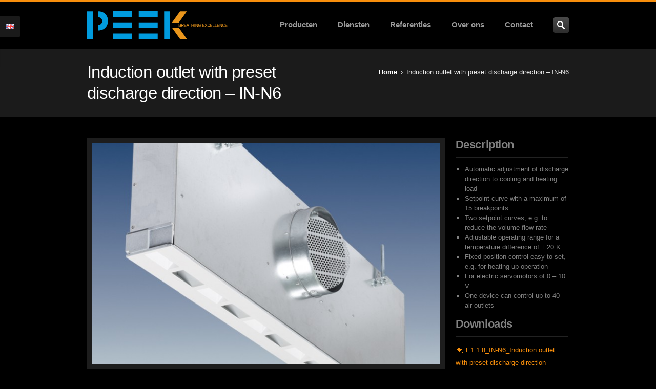

--- FILE ---
content_type: text/html; charset=UTF-8
request_url: https://www.peekbv.nl/portfolio/induction-outlet-with-preset-discharge-direction-in-n6/?lang=en
body_size: 13120
content:
<!DOCTYPE HTML>
<!--[if IE 8]> <html class="ie8 no-js" lang="en-US"> <![endif]-->
<!--[if (gte IE 9)|!(IE)]><!--> <html class="no-js" lang="en-US"> <!--<![endif]-->
<head>
    <!-- begin meta -->
    <meta charset="UTF-8" />
    <meta http-equiv="X-UA-Compatible" content="IE=8, IE=9, IE=10">
    <meta http-equiv="content-type" content="text/html; charset=UTF-8">
        <meta name="viewport" content="width=device-width, initial-scale=1, maximum-scale=1">
                <meta name="description" content="Breathing Excellence">
                <meta name="author" content="Ruud Peek">
                    <!-- end meta -->

    <title>Peek BV &#8211; Induction outlet with preset discharge direction &#8211; IN-N6</title>
    <link rel="pingback" href="https://www.peekbv.nl/xmlrpc.php?lang=en" />
    <link href="https://www.peekbv.nl/wp-content/uploads/2014/01/favicon.png" type="image/x-icon" rel="shortcut icon">

    <!-- begin JS & CSS -->
    <meta name='robots' content='max-image-preview:large' />
<link rel='dns-prefetch' href='//www.peekbv.nl' />
<link rel='dns-prefetch' href='//maps.googleapis.com' />
<link rel="alternate" title="oEmbed (JSON)" type="application/json+oembed" href="https://www.peekbv.nl/wp-json/oembed/1.0/embed?url=https%3A%2F%2Fwww.peekbv.nl%2Fportfolio%2Finduction-outlet-with-preset-discharge-direction-in-n6%2F%3Flang%3Den" />
<link rel="alternate" title="oEmbed (XML)" type="text/xml+oembed" href="https://www.peekbv.nl/wp-json/oembed/1.0/embed?url=https%3A%2F%2Fwww.peekbv.nl%2Fportfolio%2Finduction-outlet-with-preset-discharge-direction-in-n6%2F%3Flang%3Den&#038;format=xml" />
<style id='wp-img-auto-sizes-contain-inline-css' type='text/css'>
img:is([sizes=auto i],[sizes^="auto," i]){contain-intrinsic-size:3000px 1500px}
/*# sourceURL=wp-img-auto-sizes-contain-inline-css */
</style>
<style id='wp-emoji-styles-inline-css' type='text/css'>

	img.wp-smiley, img.emoji {
		display: inline !important;
		border: none !important;
		box-shadow: none !important;
		height: 1em !important;
		width: 1em !important;
		margin: 0 0.07em !important;
		vertical-align: -0.1em !important;
		background: none !important;
		padding: 0 !important;
	}
/*# sourceURL=wp-emoji-styles-inline-css */
</style>
<style id='wp-block-library-inline-css' type='text/css'>
:root{--wp-block-synced-color:#7a00df;--wp-block-synced-color--rgb:122,0,223;--wp-bound-block-color:var(--wp-block-synced-color);--wp-editor-canvas-background:#ddd;--wp-admin-theme-color:#007cba;--wp-admin-theme-color--rgb:0,124,186;--wp-admin-theme-color-darker-10:#006ba1;--wp-admin-theme-color-darker-10--rgb:0,107,160.5;--wp-admin-theme-color-darker-20:#005a87;--wp-admin-theme-color-darker-20--rgb:0,90,135;--wp-admin-border-width-focus:2px}@media (min-resolution:192dpi){:root{--wp-admin-border-width-focus:1.5px}}.wp-element-button{cursor:pointer}:root .has-very-light-gray-background-color{background-color:#eee}:root .has-very-dark-gray-background-color{background-color:#313131}:root .has-very-light-gray-color{color:#eee}:root .has-very-dark-gray-color{color:#313131}:root .has-vivid-green-cyan-to-vivid-cyan-blue-gradient-background{background:linear-gradient(135deg,#00d084,#0693e3)}:root .has-purple-crush-gradient-background{background:linear-gradient(135deg,#34e2e4,#4721fb 50%,#ab1dfe)}:root .has-hazy-dawn-gradient-background{background:linear-gradient(135deg,#faaca8,#dad0ec)}:root .has-subdued-olive-gradient-background{background:linear-gradient(135deg,#fafae1,#67a671)}:root .has-atomic-cream-gradient-background{background:linear-gradient(135deg,#fdd79a,#004a59)}:root .has-nightshade-gradient-background{background:linear-gradient(135deg,#330968,#31cdcf)}:root .has-midnight-gradient-background{background:linear-gradient(135deg,#020381,#2874fc)}:root{--wp--preset--font-size--normal:16px;--wp--preset--font-size--huge:42px}.has-regular-font-size{font-size:1em}.has-larger-font-size{font-size:2.625em}.has-normal-font-size{font-size:var(--wp--preset--font-size--normal)}.has-huge-font-size{font-size:var(--wp--preset--font-size--huge)}.has-text-align-center{text-align:center}.has-text-align-left{text-align:left}.has-text-align-right{text-align:right}.has-fit-text{white-space:nowrap!important}#end-resizable-editor-section{display:none}.aligncenter{clear:both}.items-justified-left{justify-content:flex-start}.items-justified-center{justify-content:center}.items-justified-right{justify-content:flex-end}.items-justified-space-between{justify-content:space-between}.screen-reader-text{border:0;clip-path:inset(50%);height:1px;margin:-1px;overflow:hidden;padding:0;position:absolute;width:1px;word-wrap:normal!important}.screen-reader-text:focus{background-color:#ddd;clip-path:none;color:#444;display:block;font-size:1em;height:auto;left:5px;line-height:normal;padding:15px 23px 14px;text-decoration:none;top:5px;width:auto;z-index:100000}html :where(.has-border-color){border-style:solid}html :where([style*=border-top-color]){border-top-style:solid}html :where([style*=border-right-color]){border-right-style:solid}html :where([style*=border-bottom-color]){border-bottom-style:solid}html :where([style*=border-left-color]){border-left-style:solid}html :where([style*=border-width]){border-style:solid}html :where([style*=border-top-width]){border-top-style:solid}html :where([style*=border-right-width]){border-right-style:solid}html :where([style*=border-bottom-width]){border-bottom-style:solid}html :where([style*=border-left-width]){border-left-style:solid}html :where(img[class*=wp-image-]){height:auto;max-width:100%}:where(figure){margin:0 0 1em}html :where(.is-position-sticky){--wp-admin--admin-bar--position-offset:var(--wp-admin--admin-bar--height,0px)}@media screen and (max-width:600px){html :where(.is-position-sticky){--wp-admin--admin-bar--position-offset:0px}}
/*# sourceURL=/wp-includes/css/dist/block-library/common.min.css */
</style>
<style id='classic-theme-styles-inline-css' type='text/css'>
/*! This file is auto-generated */
.wp-block-button__link{color:#fff;background-color:#32373c;border-radius:9999px;box-shadow:none;text-decoration:none;padding:calc(.667em + 2px) calc(1.333em + 2px);font-size:1.125em}.wp-block-file__button{background:#32373c;color:#fff;text-decoration:none}
/*# sourceURL=/wp-includes/css/classic-themes.min.css */
</style>
<link rel='stylesheet' id='page-list-style-css' href='https://www.peekbv.nl/wp-content/plugins/page-list/css/page-list.css?ver=5.9' type='text/css' media='all' />
<link rel='stylesheet' id='inceptio-style-css' href='https://www.peekbv.nl/wp-content/themes/inceptio-child/style.css?ver=6.9' type='text/css' media='all' />
<link rel='stylesheet' id='inceptio-mediaelementplayer-css' href='https://www.peekbv.nl/wp-content/themes/inceptio/css/mediaelementplayer.css?ver=1.10' type='text/css' media='all' />
<link rel='stylesheet' id='responsive-style-css' href='https://www.peekbv.nl/wp-content/themes/inceptio/css/responsive.css?ver=1.10' type='text/css' media='all' />
<link rel='stylesheet' id='color-style-css' href='https://www.peekbv.nl/wp-content/themes/inceptio/css/colors/orange.css?ver=1.10' type='text/css' media='all' />
<link rel='stylesheet' id='custom-style-css' href='https://www.peekbv.nl/wp-content/themes/inceptio/custom.css?ver=1.10' type='text/css' media='all' />
<link rel='stylesheet' id='custom-style-child-css' href='https://www.peekbv.nl/wp-content/themes/inceptio-child/custom.css?ver=1.10' type='text/css' media='all' />
<script type="text/javascript" src="https://www.peekbv.nl/wp-includes/js/jquery/jquery.min.js?ver=3.7.1" id="jquery-core-js"></script>
<script type="text/javascript" src="https://www.peekbv.nl/wp-includes/js/jquery/jquery-migrate.min.js?ver=3.4.1" id="jquery-migrate-js"></script>
<script type="text/javascript" src="https://www.peekbv.nl/wp-content/themes/inceptio/js/modernizr.custom.js?ver=6.9" id="modernizr-js"></script>
<link rel="EditURI" type="application/rsd+xml" title="RSD" href="https://www.peekbv.nl/xmlrpc.php?rsd" />
<meta name="generator" content="WordPress 6.9" />
<link rel="canonical" href="https://www.peekbv.nl/portfolio/induction-outlet-with-preset-discharge-direction-in-n6/?lang=en" />
<link rel='shortlink' href='https://www.peekbv.nl/?p=1384' />
	<script type='text/javascript'>
				quoteRotator = {
					i: 1,
					quotes: ["<span id='quote'>[:nl]Het leveren van toegevoegde waarde aan de levering van comfort technische componenten door uitwisseling van kennis.<br />[:en]Delivering additional.....</span> <span id='quoteauthor'><!--:nl-->Missie<!--:--><!--:en-->Mission<!--:--></span>",
"<span id='quote'>Lorem ipsum dolor sit amet, consectetuer adipiscing elit. Aenean commodo ligula eget dolor. Aenean massa. Cum sociis natoque penatibus et magnis dis parturient montes, nascetur ridiculus mus. </span> <span id='quoteauthor'>Onze producten</span>",
"<span id='quote'>Etiam rhoncus. Maecenas tempus, tellus eget condimentum rhoncus, sem quam semper libero, sit amet adipiscing sem neque sed ipsum. Nam quam nunc, blandit vel, luctus pulvinar, hendrerit id, lorem. Maecenas nec odio et ante tincidunt tempus.</span> <span id='quoteauthor'>Peek BV</span>",

					],
					numQuotes: 3,
					fadeDuration: 1,
					fadeoutDuration: 1,
					delay: 4,
					quotesInit: function(){
						if (this.numQuotes < 1){
							document.getElementById('quoterotator').innerHTML="No Quotes Found";
						} else {
							this.quoteRotate();
							setInterval('quoteRotator.quoteRotate()', (this.fadeDuration + this.fadeoutDuration + this.delay) * 1000);
						}
					},
					quoteRotate: function(){
						jQuery('#quoterotator').hide().html(this.quotes[this.i - 1]).fadeIn(this.fadeDuration * 1000).css('filter','').delay(this.delay * 1000).fadeOut(this.fadeoutDuration * 1000);
						this.i = this.i % (this.numQuotes) + 1;
					}
	
				}
			</script>		<meta name="abstract" content="Breathing Excellence">
		<meta name="author" content="DHvV Interactive Lab">
		<meta name="classification" content="Utiliteit, Theaters/schouwburgen, Casino, Industrie, Laboratorium, Musea, Muziekhallen, Sporthallen, Controle centra, Zwembaden, Ziekenhuizen, Ziekenhuizen, Educatief">
		<meta name="copyright" content="Copyright Peek BV - All rights Reserved.">
		<meta name="designer" content="DHvV Interactive Lab">
		<meta name="distribution" content="Global">
		<meta name="language" content="nl-NL">
		<meta name="publisher" content="Peek BV">
		<meta name="rating" content="General">
		<meta name="resource-type" content="Document">
		<meta name="revisit-after" content="3">
		<meta name="subject" content="Utiliteit, Theaters/schouwburgen, Casino, Industrie, Laboratorium, Musea, Muziekhallen, Sporthallen, Controle centra, Zwembaden, Ziekenhuizen, Educatief">
		<meta name="template" content="PEEK">
		

<meta http-equiv="Content-Language" content="en-US" />
<style type="text/css" media="screen">
.qtrans_flag span { display:none }
.qtrans_flag { height:12px; width:18px; display:block }
.qtrans_flag_and_text { padding-left:20px }
.qtrans_flag_nl { background:url(https://www.peekbv.nl/wp-content/plugins/qtranslate/flags/nl.png) no-repeat }
.qtrans_flag_en { background:url(https://www.peekbv.nl/wp-content/plugins/qtranslate/flags/gb.png) no-repeat }
</style>
<link hreflang="nl" href="https://www.peekbv.nl/portfolio/induction-outlet-with-preset-discharge-direction-in-n6/" rel="alternate" />

<style type="text/css">
@import url(https://fonts.googleapis.com/css?family=Roboto+Slab:400,700,300,100&subset=latin,latin-ext);
body.wide {
	background-color: #000000;
	background-image: none;
	background-repeat: repeat;
	background-position: left top;
}
ul#navlist li a {
	font-family: 'Open Sans', sans-serif;
	font-size: 1.166em; /* 14px */
	font-weight: 600;
	color: #999999;
}
#page-title {
	background-color: #1B1B1B;
	box-shadow: ;
	color: #e5e5e5;
}
body, .ui-tabs, .ui-accordion {
	font-family: 'Open Sans', sans-serif;
	font-size: 13px;
}
body, a:hover, a > *, #logo a, #logo a > *, .iconbox > a > *, ul#search-results h2 a, ul#search-results h2 a strong, .page-nav a, #filter a, .entry-title a, .tags a, ol.comment-list .comment-author a, .project-list .entry-title, .widget ul.menu li > a, .widget ul.menu li > a > *, .ui-tabs .ui-widget-content, .ui-tabs .ui-tabs-nav li a, .ui-accordion .ui-widget-content, .ui-accordion .ui-accordion-header, .language-options ul li a {
	color: #818181;
}
</style>
<style type="text/css">.recentcomments a{display:inline !important;padding:0 !important;margin:0 !important;}</style><style type="text/css">.recentcomments a{display:inline !important;padding:0 !important;margin:0 !important;}</style><meta name="generator" content="Powered by Slider Revolution 6.6.20 - responsive, Mobile-Friendly Slider Plugin for WordPress with comfortable drag and drop interface." />
<script>function setREVStartSize(e){
			//window.requestAnimationFrame(function() {
				window.RSIW = window.RSIW===undefined ? window.innerWidth : window.RSIW;
				window.RSIH = window.RSIH===undefined ? window.innerHeight : window.RSIH;
				try {
					var pw = document.getElementById(e.c).parentNode.offsetWidth,
						newh;
					pw = pw===0 || isNaN(pw) || (e.l=="fullwidth" || e.layout=="fullwidth") ? window.RSIW : pw;
					e.tabw = e.tabw===undefined ? 0 : parseInt(e.tabw);
					e.thumbw = e.thumbw===undefined ? 0 : parseInt(e.thumbw);
					e.tabh = e.tabh===undefined ? 0 : parseInt(e.tabh);
					e.thumbh = e.thumbh===undefined ? 0 : parseInt(e.thumbh);
					e.tabhide = e.tabhide===undefined ? 0 : parseInt(e.tabhide);
					e.thumbhide = e.thumbhide===undefined ? 0 : parseInt(e.thumbhide);
					e.mh = e.mh===undefined || e.mh=="" || e.mh==="auto" ? 0 : parseInt(e.mh,0);
					if(e.layout==="fullscreen" || e.l==="fullscreen")
						newh = Math.max(e.mh,window.RSIH);
					else{
						e.gw = Array.isArray(e.gw) ? e.gw : [e.gw];
						for (var i in e.rl) if (e.gw[i]===undefined || e.gw[i]===0) e.gw[i] = e.gw[i-1];
						e.gh = e.el===undefined || e.el==="" || (Array.isArray(e.el) && e.el.length==0)? e.gh : e.el;
						e.gh = Array.isArray(e.gh) ? e.gh : [e.gh];
						for (var i in e.rl) if (e.gh[i]===undefined || e.gh[i]===0) e.gh[i] = e.gh[i-1];
											
						var nl = new Array(e.rl.length),
							ix = 0,
							sl;
						e.tabw = e.tabhide>=pw ? 0 : e.tabw;
						e.thumbw = e.thumbhide>=pw ? 0 : e.thumbw;
						e.tabh = e.tabhide>=pw ? 0 : e.tabh;
						e.thumbh = e.thumbhide>=pw ? 0 : e.thumbh;
						for (var i in e.rl) nl[i] = e.rl[i]<window.RSIW ? 0 : e.rl[i];
						sl = nl[0];
						for (var i in nl) if (sl>nl[i] && nl[i]>0) { sl = nl[i]; ix=i;}
						var m = pw>(e.gw[ix]+e.tabw+e.thumbw) ? 1 : (pw-(e.tabw+e.thumbw)) / (e.gw[ix]);
						newh =  (e.gh[ix] * m) + (e.tabh + e.thumbh);
					}
					var el = document.getElementById(e.c);
					if (el!==null && el) el.style.height = newh+"px";
					el = document.getElementById(e.c+"_wrapper");
					if (el!==null && el) {
						el.style.height = newh+"px";
						el.style.display = "block";
					}
				} catch(e){
					console.log("Failure at Presize of Slider:" + e)
				}
			//});
		  };</script>
    <!-- end JS & CSS -->
</head>

<body class="wp-singular portfolio-template-default single single-portfolio postid-1384 single-format-standard wp-theme-inceptio wp-child-theme-inceptio-child wide">
        <!-- begin language switcher -->
        <div id="inc-language-switcher" class="language-switcher" style="display: none; left: -195px;">
            <h4>Change Language <a id="inc-language-switcher-thumb" href="#"><img src="https://www.peekbv.nl/wp-content/themes/inceptio/images/flags/gb.png" alt="English"></a></h4>

            <div class="language-options">
                <ul>
                    <li><a href="https://www.peekbv.nl/portfolio/induction-outlet-with-preset-discharge-direction-in-n6/?lang=nl"><img src="https://www.peekbv.nl/wp-content/themes/inceptio/images/flags/nl.png" alt="Nederlands">Nederlands</a></li>                </ul>
            </div>
        </div>
        <!-- end language switcher -->
<!-- begin container -->
<div id="wrap">
    <!-- begin header -->
    <header id="header">
        <div class="container clearfix">
            <!-- begin logo -->
            <h1 id="logo"><a href="https://www.peekbv.nl?lang=en"><img src="https://www.peekbv.nl/wp-content/uploads/2013/11/logo_peek.png" alt=""></a></h1>
            <!-- end logo -->

            <!-- begin navigation wrapper -->
            <div class="nav-wrap clearfix">

                                <!-- begin search form -->
                <form id="search-form" action="https://www.peekbv.nl/" method="get">
                    <input id="ix-s" type="text" name="s" placeholder="Zoeken &hellip;" style="display: none;">
                    <input id="search-submit" type="submit" name="search-submit" value="Zoeken">
                </form>
                <!-- end search form -->
                
                <!-- begin navigation -->
                <nav id="nav" class=" "><ul id="navlist" class="clearfix"><li class="menu-item menu-item-type-post_type menu-item-object-page menu-item-has-children menu-item-512"><a rel="69705f75ebd1e" href="https://www.peekbv.nl/producten/?lang=en">Producten</a><ul id="69705f75ebd1e" class="ddsubmenustyle">	<li class="menu-item menu-item-type-post_type menu-item-object-page menu-item-has-children menu-item-513"><a href="https://www.peekbv.nl/producten/luchtroosters/?lang=en">Luchtroosters</a><ul>		<li class="menu-item menu-item-type-post_type menu-item-object-page menu-item-558"><a href="https://www.peekbv.nl/producten/luchtroosters/plafond/?lang=en">Plafond</a></li>
		<li class="menu-item menu-item-type-post_type menu-item-object-page menu-item-557"><a href="https://www.peekbv.nl/producten/luchtroosters/wand/?lang=en">Wand</a></li>
		<li class="menu-item menu-item-type-post_type menu-item-object-page menu-item-556"><a href="https://www.peekbv.nl/producten/luchtroosters/vloer/?lang=en">Vloer</a></li>
		<li class="menu-item menu-item-type-post_type menu-item-object-page menu-item-555"><a href="https://www.peekbv.nl/producten/luchtroosters/verdringing-comfort/?lang=en">Verdringing comfort</a></li>
		<li class="menu-item menu-item-type-post_type menu-item-object-page menu-item-554"><a href="https://www.peekbv.nl/producten/luchtroosters/verdringing-industrie/?lang=en">Verdringing industrie</a></li>
		<li class="menu-item menu-item-type-post_type menu-item-object-page menu-item-553"><a href="https://www.peekbv.nl/producten/luchtroosters/theater-en-schouwburg/?lang=en">Theater en schouwburg</a></li>
	</ul>
</li>
	<li class="menu-item menu-item-type-post_type menu-item-object-page menu-item-2312"><a href="https://www.peekbv.nl/producten/brand-en-regelkleppen/regelkleppen/?lang=en">Regelkleppen</a></li>
	<li class="menu-item menu-item-type-post_type menu-item-object-page menu-item-has-children menu-item-550"><a href="https://www.peekbv.nl/producten/koel-en-verwarmingssystemen/?lang=en">Koel- en verwarmingssystemen</a><ul>		<li class="menu-item menu-item-type-post_type menu-item-object-page menu-item-2365"><a href="https://www.peekbv.nl/producten/koel-en-verwarmingssystemen/pcm/?lang=en">PCM</a></li>
		<li class="menu-item menu-item-type-post_type menu-item-object-page menu-item-2364"><a href="https://www.peekbv.nl/producten/koel-en-verwarmingssystemen/wandsystemen/?lang=en">Wandsystemen</a></li>
		<li class="menu-item menu-item-type-post_type menu-item-object-page menu-item-2363"><a href="https://www.peekbv.nl/producten/koel-en-verwarmingssystemen/facade-en-vloersystemen/?lang=en">Façade- en vloersystemen</a></li>
		<li class="menu-item menu-item-type-post_type menu-item-object-page menu-item-2362"><a href="https://www.peekbv.nl/producten/koel-en-verwarmingssystemen/inductie-units/?lang=en">Inductie units</a></li>
		<li class="menu-item menu-item-type-post_type menu-item-object-page menu-item-2361"><a href="https://www.peekbv.nl/producten/koel-en-verwarmingssystemen/koeleilanden/?lang=en">Koeleilanden</a></li>
		<li class="menu-item menu-item-type-post_type menu-item-object-page menu-item-2360"><a href="https://www.peekbv.nl/producten/koel-en-verwarmingssystemen/inbouw-systemen/?lang=en">Plafond inbouwsystemen</a></li>
		<li class="menu-item menu-item-type-post_type menu-item-object-page menu-item-2359"><a href="https://www.peekbv.nl/producten/koel-en-verwarmingssystemen/klimaatplafonds/?lang=en">Hoge capaciteits klimaatplafonds</a></li>
	</ul>
</li>
	<li class="menu-item menu-item-type-post_type menu-item-object-page menu-item-has-children menu-item-549"><a href="https://www.peekbv.nl/producten/high-containment/?lang=en">High containment</a><ul>		<li class="menu-item menu-item-type-post_type menu-item-object-page menu-item-2330"><a href="https://www.peekbv.nl/producten/high-containment/filtersystemen/?lang=en">Filtersystemen</a></li>
		<li class="menu-item menu-item-type-post_type menu-item-object-page menu-item-2329"><a href="https://www.peekbv.nl/producten/high-containment/kleppen/?lang=en">Kleppen</a></li>
		<li class="menu-item menu-item-type-post_type menu-item-object-page menu-item-2328"><a href="https://www.peekbv.nl/producten/high-containment/overige/?lang=en">Overige</a></li>
	</ul>
</li>
	<li class="menu-item menu-item-type-post_type menu-item-object-page menu-item-has-children menu-item-548"><a href="https://www.peekbv.nl/producten/cleanrooms/?lang=en">Cleanrooms</a><ul>		<li class="menu-item menu-item-type-post_type menu-item-object-page menu-item-2321"><a href="https://www.peekbv.nl/producten/cleanrooms/filter-fan-units/?lang=en">Filter Fan Units</a></li>
		<li class="menu-item menu-item-type-post_type menu-item-object-page menu-item-2319"><a href="https://www.peekbv.nl/producten/cleanrooms/hepa-filtersystemen/?lang=en">HEPA filtersystemen</a></li>
		<li class="menu-item menu-item-type-post_type menu-item-object-page menu-item-2320"><a href="https://www.peekbv.nl/producten/cleanrooms/ziekenhuis-ventilatiesystemen/?lang=en">Ziekenhuis ventilatiesystemen</a></li>
	</ul>
</li>
</ul>
</li>
<li class="menu-item menu-item-type-post_type menu-item-object-page menu-item-has-children menu-item-2558"><a rel="69705f75ec406" href="https://www.peekbv.nl/diensten/?lang=en">Diensten</a><ul id="69705f75ec406" class="ddsubmenustyle">	<li class="menu-item menu-item-type-post_type menu-item-object-page menu-item-590"><a href="https://www.peekbv.nl/diensten/advies/?lang=en">Diensten</a></li>
	<li class="menu-item menu-item-type-post_type menu-item-object-page menu-item-589"><a href="https://www.peekbv.nl/diensten/lab-onderzoek/?lang=en">Lab onderzoek</a></li>
</ul>
</li>
<li class="menu-item menu-item-type-post_type menu-item-object-page menu-item-has-children menu-item-514"><a rel="69705f75ec475" href="https://www.peekbv.nl/referenties/?lang=en">Referenties</a><ul id="69705f75ec475" class="ddsubmenustyle">	<li class="menu-item menu-item-type-post_type menu-item-object-page menu-item-758"><a href="https://www.peekbv.nl/referenties/br-control/?lang=en">Controle centra</a></li>
	<li class="menu-item menu-item-type-post_type menu-item-object-page menu-item-765"><a href="https://www.peekbv.nl/referenties/br-experience/?lang=en">Musea</a></li>
	<li class="menu-item menu-item-type-post_type menu-item-object-page menu-item-879"><a href="https://www.peekbv.nl/referenties/br-health/?lang=en">Ziekenhuizen</a></li>
	<li class="menu-item menu-item-type-post_type menu-item-object-page menu-item-766"><a href="https://www.peekbv.nl/referenties/br-luck/?lang=en">Casino</a></li>
	<li class="menu-item menu-item-type-post_type menu-item-object-page menu-item-873"><a href="https://www.peekbv.nl/referenties/br-productivity/?lang=en">Industrie</a></li>
	<li class="menu-item menu-item-type-post_type menu-item-object-page menu-item-872"><a href="https://www.peekbv.nl/referenties/br-safety/?lang=en">Laboratoria</a></li>
	<li class="menu-item menu-item-type-post_type menu-item-object-page menu-item-871"><a href="https://www.peekbv.nl/referenties/br-sound/?lang=en">Muziekhallen</a></li>
	<li class="menu-item menu-item-type-post_type menu-item-object-page menu-item-870"><a href="https://www.peekbv.nl/referenties/br-succes/?lang=en">Sporthallen</a></li>
	<li class="menu-item menu-item-type-post_type menu-item-object-page menu-item-869"><a href="https://www.peekbv.nl/referenties/breathing-comfort/?lang=en">Utiliteit</a></li>
	<li class="menu-item menu-item-type-post_type menu-item-object-page menu-item-868"><a href="https://www.peekbv.nl/referenties/breathing-fun/?lang=en">Zwembaden</a></li>
	<li class="menu-item menu-item-type-post_type menu-item-object-page menu-item-867"><a href="https://www.peekbv.nl/referenties/breathing-hospitality/?lang=en">Theaters, schouwburgen</a></li>
	<li class="menu-item menu-item-type-post_type menu-item-object-page menu-item-866"><a href="https://www.peekbv.nl/referenties/breathing-knowledge/?lang=en">Educatief</a></li>
</ul>
</li>
<li class="menu-item menu-item-type-post_type menu-item-object-page menu-item-has-children menu-item-607"><a rel="69705f75ec60a" href="https://www.peekbv.nl/over-ons/?lang=en">Over ons</a><ul id="69705f75ec60a" class="ddsubmenustyle">	<li class="menu-item menu-item-type-post_type menu-item-object-page menu-item-2556"><a href="https://www.peekbv.nl/over-ons/agenda/?lang=en">Agenda</a></li>
	<li class="menu-item menu-item-type-post_type menu-item-object-page menu-item-2557"><a href="https://www.peekbv.nl/over-ons/publicaties/?lang=en">Publicaties</a></li>
	<li class="menu-item menu-item-type-post_type menu-item-object-page menu-item-2555"><a href="https://www.peekbv.nl/over-ons/opdrachten/?lang=en">Opdrachten</a></li>
</ul>
</li>
<li class="menu-item menu-item-type-post_type menu-item-object-page menu-item-606"><a href="https://www.peekbv.nl/contact/?lang=en">Contact</a></li>
</ul></nav>                <!-- end navigation -->
            </div>
            <!-- end navigation wrapper -->
        </div>
    </header>
    <!-- end header -->
<!-- begin page title -->
<section id="page-title">
    <div class="container clearfix">
        <h1 class="one-half">
                            Induction outlet with preset discharge direction &#8211; IN-N6                    </h1>
        <nav id="breadcrumbs" class="one-half column-last"><ul><li><a href="https://www.peekbv.nl">Home</a> &rsaquo;</li>
<li>Induction outlet with preset discharge direction &#8211; IN-N6</li></ul></nav>    </div>
</section>
<!-- begin page title -->

<!-- begin content -->
<section id="content">
    <div class="container clearfix">
        
        <!-- begin project -->
        <section>
            <!-- begin project media -->
            <div class="three-fourths">
                <!-- begin project media -->
                    <a class="entry-image lightbox" href="https://www.peekbv.nl/wp-content/uploads/2014/01/1-8-Induktivauslass-mit-fester-Ausblasrichtung-IN-N6_Org.jpg" rel="" title=""><span class="overlay zoom"></span><img src="https://www.peekbv.nl/wp-content/uploads/2014/01/1-8-Induktivauslass-mit-fester-Ausblasrichtung-IN-N6_Org-700x445.jpg" alt=""></a>                    <!-- end project media -->
                 <!-- begin project details -->
                
<div class="project-details">
 
 
 
    <h2>Product specification</h2>
	<ul>
    	        	<li class="first">
                <!--<h4>Technology</h4>-->
                <h4>Induction outlet with preset discharge direction &#8211; IN-N6</h4>
                ​For installation flush with ceiling.
                <ul class="check">
                                                                        <li>Volume flow rate range:	​28 – 85 l/(s•m) [100 – 300 m³/(h•m)]</li>
                                                                                                <li>​Element width:	90 mm</li>
                                                                                                <li>​Standard lengths:	​1, 1.2 and 1.6 m</li>
                                                                                                <li>​Discharge height:	​4 – 7 m</li>
                                                                                                        </ul>
        	</li> 
		        
		            <li>
                                    <h4>Video</h4>
                    <p><a class="lightbox-video button" href="https://www.youtube.com/embed/W9oQJa7sye8?rel=0" title="Video">Play Video</a></p>
           </li> 
		        
    	<!--
		    	-->
    	
        
        
        <!--
		        
    	
    	
		 
        -->
        
          <li>
             <h4>Category</h4>
          
		<a href="/producten/luchtroosters/?lang=en">Air outlets</a> - <a href="/producten/plafond/?lang=en">Ceiling</a>                
          </li> 
    	</ul>
  


</div>
                <!-- end project details -->
            </div>

            <!-- begin project content -->
            <div class="one-fourth column-last">
                <!-- begin project description -->
                <div class="project-description">
                                 
                
                    <h2>Description</h2>
                                    <ul>
<li>Automatic adjustment of discharge direction to cooling and heating load</li>
<li>Setpoint curve with a maximum of 15 breakpoints</li>
<li>Two setpoint curves, e.g. to reduce the volume flow rate</li>
<li>Adjustable operating range for a temperature difference of ± 20 K</li>
<li>Fixed-position control easy to set, e.g. for heating-up operation</li>
<li>For electric servomotors of 0 – 10 V</li>
<li>One device can control up to 40 air outlets</li>
</ul>
<h2>Downloads</h2>
<p><a href="https://www.peekbv.nl/wp-content/uploads/2014/01/E1.1.8_IN-N6_Induction-outlet-with-preset-discharge-direction.pdf">E1.1.8_IN-N6_Induction outlet with preset discharge direction</a></p>
<p>Productfoto&#8217;s</p>
                    
					<br />
                                                        </div>
                <!-- begin project description -->

               
            </div>
            <!-- end project content -->
            <div class="clear"></div>
        </section>
        <!-- end project -->

        <!-- begin related projects -->
<!--    
<section>
 	 
    <h2>Related Products</h2>
             <!-- begin project carousel -->
        <!-- end project carousel -->
<!--</section>

-->
<!-- end related projects -->

        <!-- begin comments -->
                <!-- end comments -->
    </div>

</section>
<!-- end content -->
<!-- begin footer -->
<footer id="footer">

    
    <!-- begin footer top -->
        <div id="footer-top">
        <div class="container clearfix">
            <div class="one-third"><div class="widget twitter-widget"><h3>Latest tweets</h3><div class="tweet" data-username="Peekbv" data-count="2" data-proxy="https://www.peekbv.nl/wp-admin/admin-ajax.php?action=inc-twitter-proxy"></div></div></div><div class="one-third"><div class="widget nieuwsbrief"><h3>Newsletter</h3><p>Fill in your email address and sign up to ournewsletter</p><div id="subscribe-success-69705f760ef6a" class="notification-box notification-box-success" style="display: none;"><p id="subscribe-success-69705f760ef6a-p">You have succesfully subscribed for our newsletter. Check your email for confirmation link.</p><a href="#" class="notification-close notification-close-success">x</a></div><div id="subscribe-error-69705f760ef6b" class="notification-box notification-box-error" style="display: none;"><p id="subscribe-error-69705f760ef6b-p"></p><a href="#" class="notification-close notification-close-error">x</a></div><form id="form1103" enctype="application/x-www-form-urlencoded" class="mpForm" method="post" action="http://m11.mailplus.nl/genericservice/code/servlet/Redirect"><input type="hidden" name="userId" value="31100276"></input><input type="hidden" name="formEncId" value="W6gyFnY6NQ7A7u7LjCLE"></input><input type="hidden" name="pagePosition" value="1"></input><input type="hidden" name="viewMode" value="STATICINTEGRATION"></input><input type="hidden" name="redir" value="formAdmin2"></input><input type="hidden" name="formLayout" value="N"></input><input type="hidden" name="errorText" value="Controleer of uw emailadres juist is"></input><input id="field1105" type="email" name="field1105" placeholder="Fill in your email address &hellip;" class="required"><input value="Subscribe" class="button" name="next" type="submit" id="field1111"></input></form></div></div><script type="text/javascript">
                if(!document['formsSettings']){
                    document['formsSettings'] = [];
                }
                document['formsSettings'].push({
                    action: 'process_newsletter_subscription',
                    submitButtonId: '',
                    successBoxId: 'subscribe-success-69705f760ef6a',
                    errorBoxId: 'subscribe-error-69705f760ef6b'
                });
            </script>
<div class="one-third column-last"><div class="widget contact-info"><h3>Contact Info</h3><div>
<p class="address"><strong>Address:</strong> De Ring 13, Vught‎</p>
<p class="phone"><strong>Phone:</strong> +31 (0)73 - 820 02 88</p>
<p class="email"><strong>Email:</strong> <a href="/cdn-cgi/l/email-protection#137a7d757c536376767871653d7d7f"><span class="__cf_email__" data-cfemail="ec85828a83ac9c8989878e9ac28280">[email&#160;protected]</span></a></p>
</div>
</div></div>                    </div>
    </div>
        <!-- end footer top -->

    <!-- begin footer bottom -->
    <div id="footer-bottom">
        <div class="container clearfix">
            <div class="one-half">
                <p>Copyright © 2014  Peek BV | <a href="/sitemap">sitemap</a> |  <a href="/disclaimer-privacy">disclaimer</a> | <a href="http://www.dhvv.nl">website door DHvV</a></p>
            </div>

            <div class="one-half column-last">
                <ul class="social-links">
        <li class="twitter"><a href="https://twitter.com/#!/Peekbv" title="Twitter" target="_blank">Twitter</a></li>
            <li class="facebook"><a href="https://www.facebook.com/ruud.peek" title="Facebook" target="_blank">Facebook</a></li>
            <li class="google-plus"><a href="https://plus.google.com/109932738223953779753" title="Google+" target="_blank">Google+</a></li>
            <li class="linkedin"><a href="http://www.linkedin.com/company/peekbv" title="LinkedIn" target="_blank">LinkedIn</a></li>
                <li class="youtube"><a href="https://www.youtube.com/channel/UCQjvMnAbTPKal2XXHzkSNYA" title="YouTube" target="_blank">YouTube</a></li>
                                    <li class="rss"><a href="https://www.peekbv.nl/feed/?lang=en" title="RSS" target="_blank">RSS</a></li>
    </ul>
            </div>
        </div>
    </div>
    <!-- end footer bottom -->
</footer>
<!-- end footer -->
</div>
<!-- end container -->

<script data-cfasync="false" src="/cdn-cgi/scripts/5c5dd728/cloudflare-static/email-decode.min.js"></script><script type="text/javascript">document.incTweetJSKeys = {'msg1': 'about {p1} days ago',
'msg2': 'about a day ago',
'msg3': 'about {p1} hours ago',
'msg4': 'about an hour ago',
'msg5': 'about {p1} minutes ago',
'msg6': 'about {p1} seconds ago',
'msg7': 'just now',
'msg100': ''
};
document.incShortcodesSettings = {
            'sameIconBoxHeight': false,
            'samePortfolioItemsHeight': false
          };</script><script>
  (function(i,s,o,g,r,a,m){i['GoogleAnalyticsObject']=r;i[r]=i[r]||function(){
  (i[r].q=i[r].q||[]).push(arguments)},i[r].l=1*new Date();a=s.createElement(o),
  m=s.getElementsByTagName(o)[0];a.async=1;a.src=g;m.parentNode.insertBefore(a,m)
  })(window,document,'script','//www.google-analytics.com/analytics.js','ga');

  ga('create', 'UA-36498153-1', 'peekbv.nl');
  ga('send', 'pageview');

</script>
		<script>
			window.RS_MODULES = window.RS_MODULES || {};
			window.RS_MODULES.modules = window.RS_MODULES.modules || {};
			window.RS_MODULES.waiting = window.RS_MODULES.waiting || [];
			window.RS_MODULES.defered = true;
			window.RS_MODULES.moduleWaiting = window.RS_MODULES.moduleWaiting || {};
			window.RS_MODULES.type = 'compiled';
		</script>
		<script type="speculationrules">
{"prefetch":[{"source":"document","where":{"and":[{"href_matches":"/*"},{"not":{"href_matches":["/wp-*.php","/wp-admin/*","/wp-content/uploads/*","/wp-content/*","/wp-content/plugins/*","/wp-content/themes/inceptio-child/*","/wp-content/themes/inceptio/*","/*\\?(.+)"]}},{"not":{"selector_matches":"a[rel~=\"nofollow\"]"}},{"not":{"selector_matches":".no-prefetch, .no-prefetch a"}}]},"eagerness":"conservative"}]}
</script>
<style id='global-styles-inline-css' type='text/css'>
:root{--wp--preset--aspect-ratio--square: 1;--wp--preset--aspect-ratio--4-3: 4/3;--wp--preset--aspect-ratio--3-4: 3/4;--wp--preset--aspect-ratio--3-2: 3/2;--wp--preset--aspect-ratio--2-3: 2/3;--wp--preset--aspect-ratio--16-9: 16/9;--wp--preset--aspect-ratio--9-16: 9/16;--wp--preset--color--black: #000000;--wp--preset--color--cyan-bluish-gray: #abb8c3;--wp--preset--color--white: #ffffff;--wp--preset--color--pale-pink: #f78da7;--wp--preset--color--vivid-red: #cf2e2e;--wp--preset--color--luminous-vivid-orange: #ff6900;--wp--preset--color--luminous-vivid-amber: #fcb900;--wp--preset--color--light-green-cyan: #7bdcb5;--wp--preset--color--vivid-green-cyan: #00d084;--wp--preset--color--pale-cyan-blue: #8ed1fc;--wp--preset--color--vivid-cyan-blue: #0693e3;--wp--preset--color--vivid-purple: #9b51e0;--wp--preset--gradient--vivid-cyan-blue-to-vivid-purple: linear-gradient(135deg,rgb(6,147,227) 0%,rgb(155,81,224) 100%);--wp--preset--gradient--light-green-cyan-to-vivid-green-cyan: linear-gradient(135deg,rgb(122,220,180) 0%,rgb(0,208,130) 100%);--wp--preset--gradient--luminous-vivid-amber-to-luminous-vivid-orange: linear-gradient(135deg,rgb(252,185,0) 0%,rgb(255,105,0) 100%);--wp--preset--gradient--luminous-vivid-orange-to-vivid-red: linear-gradient(135deg,rgb(255,105,0) 0%,rgb(207,46,46) 100%);--wp--preset--gradient--very-light-gray-to-cyan-bluish-gray: linear-gradient(135deg,rgb(238,238,238) 0%,rgb(169,184,195) 100%);--wp--preset--gradient--cool-to-warm-spectrum: linear-gradient(135deg,rgb(74,234,220) 0%,rgb(151,120,209) 20%,rgb(207,42,186) 40%,rgb(238,44,130) 60%,rgb(251,105,98) 80%,rgb(254,248,76) 100%);--wp--preset--gradient--blush-light-purple: linear-gradient(135deg,rgb(255,206,236) 0%,rgb(152,150,240) 100%);--wp--preset--gradient--blush-bordeaux: linear-gradient(135deg,rgb(254,205,165) 0%,rgb(254,45,45) 50%,rgb(107,0,62) 100%);--wp--preset--gradient--luminous-dusk: linear-gradient(135deg,rgb(255,203,112) 0%,rgb(199,81,192) 50%,rgb(65,88,208) 100%);--wp--preset--gradient--pale-ocean: linear-gradient(135deg,rgb(255,245,203) 0%,rgb(182,227,212) 50%,rgb(51,167,181) 100%);--wp--preset--gradient--electric-grass: linear-gradient(135deg,rgb(202,248,128) 0%,rgb(113,206,126) 100%);--wp--preset--gradient--midnight: linear-gradient(135deg,rgb(2,3,129) 0%,rgb(40,116,252) 100%);--wp--preset--font-size--small: 13px;--wp--preset--font-size--medium: 20px;--wp--preset--font-size--large: 36px;--wp--preset--font-size--x-large: 42px;--wp--preset--spacing--20: 0.44rem;--wp--preset--spacing--30: 0.67rem;--wp--preset--spacing--40: 1rem;--wp--preset--spacing--50: 1.5rem;--wp--preset--spacing--60: 2.25rem;--wp--preset--spacing--70: 3.38rem;--wp--preset--spacing--80: 5.06rem;--wp--preset--shadow--natural: 6px 6px 9px rgba(0, 0, 0, 0.2);--wp--preset--shadow--deep: 12px 12px 50px rgba(0, 0, 0, 0.4);--wp--preset--shadow--sharp: 6px 6px 0px rgba(0, 0, 0, 0.2);--wp--preset--shadow--outlined: 6px 6px 0px -3px rgb(255, 255, 255), 6px 6px rgb(0, 0, 0);--wp--preset--shadow--crisp: 6px 6px 0px rgb(0, 0, 0);}:where(.is-layout-flex){gap: 0.5em;}:where(.is-layout-grid){gap: 0.5em;}body .is-layout-flex{display: flex;}.is-layout-flex{flex-wrap: wrap;align-items: center;}.is-layout-flex > :is(*, div){margin: 0;}body .is-layout-grid{display: grid;}.is-layout-grid > :is(*, div){margin: 0;}:where(.wp-block-columns.is-layout-flex){gap: 2em;}:where(.wp-block-columns.is-layout-grid){gap: 2em;}:where(.wp-block-post-template.is-layout-flex){gap: 1.25em;}:where(.wp-block-post-template.is-layout-grid){gap: 1.25em;}.has-black-color{color: var(--wp--preset--color--black) !important;}.has-cyan-bluish-gray-color{color: var(--wp--preset--color--cyan-bluish-gray) !important;}.has-white-color{color: var(--wp--preset--color--white) !important;}.has-pale-pink-color{color: var(--wp--preset--color--pale-pink) !important;}.has-vivid-red-color{color: var(--wp--preset--color--vivid-red) !important;}.has-luminous-vivid-orange-color{color: var(--wp--preset--color--luminous-vivid-orange) !important;}.has-luminous-vivid-amber-color{color: var(--wp--preset--color--luminous-vivid-amber) !important;}.has-light-green-cyan-color{color: var(--wp--preset--color--light-green-cyan) !important;}.has-vivid-green-cyan-color{color: var(--wp--preset--color--vivid-green-cyan) !important;}.has-pale-cyan-blue-color{color: var(--wp--preset--color--pale-cyan-blue) !important;}.has-vivid-cyan-blue-color{color: var(--wp--preset--color--vivid-cyan-blue) !important;}.has-vivid-purple-color{color: var(--wp--preset--color--vivid-purple) !important;}.has-black-background-color{background-color: var(--wp--preset--color--black) !important;}.has-cyan-bluish-gray-background-color{background-color: var(--wp--preset--color--cyan-bluish-gray) !important;}.has-white-background-color{background-color: var(--wp--preset--color--white) !important;}.has-pale-pink-background-color{background-color: var(--wp--preset--color--pale-pink) !important;}.has-vivid-red-background-color{background-color: var(--wp--preset--color--vivid-red) !important;}.has-luminous-vivid-orange-background-color{background-color: var(--wp--preset--color--luminous-vivid-orange) !important;}.has-luminous-vivid-amber-background-color{background-color: var(--wp--preset--color--luminous-vivid-amber) !important;}.has-light-green-cyan-background-color{background-color: var(--wp--preset--color--light-green-cyan) !important;}.has-vivid-green-cyan-background-color{background-color: var(--wp--preset--color--vivid-green-cyan) !important;}.has-pale-cyan-blue-background-color{background-color: var(--wp--preset--color--pale-cyan-blue) !important;}.has-vivid-cyan-blue-background-color{background-color: var(--wp--preset--color--vivid-cyan-blue) !important;}.has-vivid-purple-background-color{background-color: var(--wp--preset--color--vivid-purple) !important;}.has-black-border-color{border-color: var(--wp--preset--color--black) !important;}.has-cyan-bluish-gray-border-color{border-color: var(--wp--preset--color--cyan-bluish-gray) !important;}.has-white-border-color{border-color: var(--wp--preset--color--white) !important;}.has-pale-pink-border-color{border-color: var(--wp--preset--color--pale-pink) !important;}.has-vivid-red-border-color{border-color: var(--wp--preset--color--vivid-red) !important;}.has-luminous-vivid-orange-border-color{border-color: var(--wp--preset--color--luminous-vivid-orange) !important;}.has-luminous-vivid-amber-border-color{border-color: var(--wp--preset--color--luminous-vivid-amber) !important;}.has-light-green-cyan-border-color{border-color: var(--wp--preset--color--light-green-cyan) !important;}.has-vivid-green-cyan-border-color{border-color: var(--wp--preset--color--vivid-green-cyan) !important;}.has-pale-cyan-blue-border-color{border-color: var(--wp--preset--color--pale-cyan-blue) !important;}.has-vivid-cyan-blue-border-color{border-color: var(--wp--preset--color--vivid-cyan-blue) !important;}.has-vivid-purple-border-color{border-color: var(--wp--preset--color--vivid-purple) !important;}.has-vivid-cyan-blue-to-vivid-purple-gradient-background{background: var(--wp--preset--gradient--vivid-cyan-blue-to-vivid-purple) !important;}.has-light-green-cyan-to-vivid-green-cyan-gradient-background{background: var(--wp--preset--gradient--light-green-cyan-to-vivid-green-cyan) !important;}.has-luminous-vivid-amber-to-luminous-vivid-orange-gradient-background{background: var(--wp--preset--gradient--luminous-vivid-amber-to-luminous-vivid-orange) !important;}.has-luminous-vivid-orange-to-vivid-red-gradient-background{background: var(--wp--preset--gradient--luminous-vivid-orange-to-vivid-red) !important;}.has-very-light-gray-to-cyan-bluish-gray-gradient-background{background: var(--wp--preset--gradient--very-light-gray-to-cyan-bluish-gray) !important;}.has-cool-to-warm-spectrum-gradient-background{background: var(--wp--preset--gradient--cool-to-warm-spectrum) !important;}.has-blush-light-purple-gradient-background{background: var(--wp--preset--gradient--blush-light-purple) !important;}.has-blush-bordeaux-gradient-background{background: var(--wp--preset--gradient--blush-bordeaux) !important;}.has-luminous-dusk-gradient-background{background: var(--wp--preset--gradient--luminous-dusk) !important;}.has-pale-ocean-gradient-background{background: var(--wp--preset--gradient--pale-ocean) !important;}.has-electric-grass-gradient-background{background: var(--wp--preset--gradient--electric-grass) !important;}.has-midnight-gradient-background{background: var(--wp--preset--gradient--midnight) !important;}.has-small-font-size{font-size: var(--wp--preset--font-size--small) !important;}.has-medium-font-size{font-size: var(--wp--preset--font-size--medium) !important;}.has-large-font-size{font-size: var(--wp--preset--font-size--large) !important;}.has-x-large-font-size{font-size: var(--wp--preset--font-size--x-large) !important;}
/*# sourceURL=global-styles-inline-css */
</style>
<link rel='stylesheet' id='rs-plugin-settings-css' href='https://www.peekbv.nl/wp-content/plugins/revslider/public/assets/css/rs6.css?ver=6.6.20' type='text/css' media='all' />
<style id='rs-plugin-settings-inline-css' type='text/css'>
.tp-caption a{color:#ff7302;text-shadow:none;-webkit-transition:all 0.2s ease-out;-moz-transition:all 0.2s ease-out;-o-transition:all 0.2s ease-out;-ms-transition:all 0.2s ease-out}.tp-caption a:hover{color:#ffa902}
/*# sourceURL=rs-plugin-settings-inline-css */
</style>
<script type="text/javascript" src="https://www.peekbv.nl/wp-content/plugins/revslider/public/assets/js/rbtools.min.js?ver=6.6.20" defer async id="tp-tools-js"></script>
<script type="text/javascript" src="https://www.peekbv.nl/wp-content/plugins/revslider/public/assets/js/rs6.min.js?ver=6.6.20" defer async id="revmin-js"></script>
<script type="text/javascript" src="https://www.peekbv.nl/wp-content/themes/inceptio/js/jquery.browser-min.js?ver=1.10" id="jquery-browser-js"></script>
<script type="text/javascript" src="https://www.peekbv.nl/wp-content/themes/inceptio/js/froogaloop.min.js?ver=1.10" id="froogaloop-js"></script>
<script type="text/javascript" src="https://www.peekbv.nl/wp-content/themes/inceptio/js/ie.js?ver=1.10" id="browser-check-js"></script>
<script type="text/javascript" src="https://www.peekbv.nl/wp-content/themes/inceptio/js/jquery.easing.1.3.js?ver=1.10" id="jquery-easing-js"></script>
<script type="text/javascript" src="https://www.peekbv.nl/wp-content/themes/inceptio/js/ddlevelsmenu.js?ver=1.10" id="ddlevelsmenu-js"></script>
<script type="text/javascript" src="https://www.peekbv.nl/wp-content/themes/inceptio/js/ddlevelsmenu-invoker.js?ver=1.10" id="ddlevelsmenu-invoker-js"></script>
<script type="text/javascript" src="https://www.peekbv.nl/wp-content/themes/inceptio/js/tinynav.min.js?ver=1.10" id="tinynav-js"></script>
<script type="text/javascript" src="https://www.peekbv.nl/wp-content/themes/inceptio/js/jquery.validate.min.js?ver=1.10" id="jquery-validate-js"></script>
<script type="text/javascript" src="https://www.peekbv.nl/wp-content/themes/inceptio/js/jquery.isotope.min.js?ver=1.10" id="jquery-isotope-js"></script>
<script type="text/javascript" src="https://www.peekbv.nl/wp-content/themes/inceptio/js/jquery-ui-1.10.1.custom.min.js?ver=1.10" id="jquery-ui-js"></script>
<script type="text/javascript" src="https://www.peekbv.nl/wp-content/themes/inceptio/js/jquery.flexslider-min.js?ver=1.10" id="jquery-flexslider-js"></script>
<script type="text/javascript" src="https://www.peekbv.nl/wp-content/themes/inceptio/js/jquery.jcarousel.min.js?ver=1.10" id="jquery-jcarousel-js"></script>
<script type="text/javascript" src="https://www.peekbv.nl/wp-content/themes/inceptio/js/jquery.ui.totop.min.js?ver=1.10" id="jquery-totop-js"></script>
<script type="text/javascript" src="https://www.peekbv.nl/wp-content/themes/inceptio/js/jquery.fitvids.js?ver=1.10" id="jquery-fitvids-js"></script>
<script type="text/javascript" src="https://www.peekbv.nl/wp-content/themes/inceptio/js/jquery.tweet.js?ver=1.10" id="jquery-tweet-js"></script>
<script type="text/javascript" src="https://www.peekbv.nl/wp-content/themes/inceptio/js/jflickrfeed.min.js?ver=1.10" id="jquery-jflickrfeed-js"></script>
<script type="text/javascript" src="https://maps.googleapis.com/maps/api/js?sensor=false&amp;ver=1.10" id="googleapis-js"></script>
<script type="text/javascript" src="https://www.peekbv.nl/wp-content/themes/inceptio/js/jquery.gmap.min.js?ver=1.10" id="jquery-gmap-js"></script>
<script type="text/javascript" src="https://www.peekbv.nl/wp-content/themes/inceptio/js/jquery.tipsy.js?ver=1.10" id="jquery-tipsy-js"></script>
<script type="text/javascript" src="https://www.peekbv.nl/wp-content/themes/inceptio/js/jquery.themepunch.plugins.min.js?ver=1.10" id="jquery-revslider-plugins-js"></script>
<script type="text/javascript" src="https://www.peekbv.nl/wp-content/themes/inceptio/js/jquery.themepunch.revolution.min.js?ver=1.10" id="jquery-revslider-js"></script>
<script type="text/javascript" src="https://www.peekbv.nl/wp-content/themes/inceptio/js/jquery.fancybox.pack.js?ver=1.10" id="jquery-fancybox-pack-js"></script>
<script type="text/javascript" src="https://www.peekbv.nl/wp-content/themes/inceptio/js/jquery.fancybox-media.js?ver=1.10" id="jquery-fancybox-media-js"></script>
<script type="text/javascript" src="https://www.peekbv.nl/wp-content/themes/inceptio/js/form-processor.js?ver=1.10" id="form-processor-js"></script>
<script type="text/javascript" src="https://www.peekbv.nl/wp-includes/js/comment-reply.min.js?ver=6.9" id="comment-reply-js" async="async" data-wp-strategy="async" fetchpriority="low"></script>
<script type="text/javascript" src="https://www.peekbv.nl/wp-content/themes/inceptio/js/custom.js?ver=1.10" id="custom-js"></script>
<script id="wp-emoji-settings" type="application/json">
{"baseUrl":"https://s.w.org/images/core/emoji/17.0.2/72x72/","ext":".png","svgUrl":"https://s.w.org/images/core/emoji/17.0.2/svg/","svgExt":".svg","source":{"concatemoji":"https://www.peekbv.nl/wp-includes/js/wp-emoji-release.min.js?ver=6.9"}}
</script>
<script type="module">
/* <![CDATA[ */
/*! This file is auto-generated */
const a=JSON.parse(document.getElementById("wp-emoji-settings").textContent),o=(window._wpemojiSettings=a,"wpEmojiSettingsSupports"),s=["flag","emoji"];function i(e){try{var t={supportTests:e,timestamp:(new Date).valueOf()};sessionStorage.setItem(o,JSON.stringify(t))}catch(e){}}function c(e,t,n){e.clearRect(0,0,e.canvas.width,e.canvas.height),e.fillText(t,0,0);t=new Uint32Array(e.getImageData(0,0,e.canvas.width,e.canvas.height).data);e.clearRect(0,0,e.canvas.width,e.canvas.height),e.fillText(n,0,0);const a=new Uint32Array(e.getImageData(0,0,e.canvas.width,e.canvas.height).data);return t.every((e,t)=>e===a[t])}function p(e,t){e.clearRect(0,0,e.canvas.width,e.canvas.height),e.fillText(t,0,0);var n=e.getImageData(16,16,1,1);for(let e=0;e<n.data.length;e++)if(0!==n.data[e])return!1;return!0}function u(e,t,n,a){switch(t){case"flag":return n(e,"\ud83c\udff3\ufe0f\u200d\u26a7\ufe0f","\ud83c\udff3\ufe0f\u200b\u26a7\ufe0f")?!1:!n(e,"\ud83c\udde8\ud83c\uddf6","\ud83c\udde8\u200b\ud83c\uddf6")&&!n(e,"\ud83c\udff4\udb40\udc67\udb40\udc62\udb40\udc65\udb40\udc6e\udb40\udc67\udb40\udc7f","\ud83c\udff4\u200b\udb40\udc67\u200b\udb40\udc62\u200b\udb40\udc65\u200b\udb40\udc6e\u200b\udb40\udc67\u200b\udb40\udc7f");case"emoji":return!a(e,"\ud83e\u1fac8")}return!1}function f(e,t,n,a){let r;const o=(r="undefined"!=typeof WorkerGlobalScope&&self instanceof WorkerGlobalScope?new OffscreenCanvas(300,150):document.createElement("canvas")).getContext("2d",{willReadFrequently:!0}),s=(o.textBaseline="top",o.font="600 32px Arial",{});return e.forEach(e=>{s[e]=t(o,e,n,a)}),s}function r(e){var t=document.createElement("script");t.src=e,t.defer=!0,document.head.appendChild(t)}a.supports={everything:!0,everythingExceptFlag:!0},new Promise(t=>{let n=function(){try{var e=JSON.parse(sessionStorage.getItem(o));if("object"==typeof e&&"number"==typeof e.timestamp&&(new Date).valueOf()<e.timestamp+604800&&"object"==typeof e.supportTests)return e.supportTests}catch(e){}return null}();if(!n){if("undefined"!=typeof Worker&&"undefined"!=typeof OffscreenCanvas&&"undefined"!=typeof URL&&URL.createObjectURL&&"undefined"!=typeof Blob)try{var e="postMessage("+f.toString()+"("+[JSON.stringify(s),u.toString(),c.toString(),p.toString()].join(",")+"));",a=new Blob([e],{type:"text/javascript"});const r=new Worker(URL.createObjectURL(a),{name:"wpTestEmojiSupports"});return void(r.onmessage=e=>{i(n=e.data),r.terminate(),t(n)})}catch(e){}i(n=f(s,u,c,p))}t(n)}).then(e=>{for(const n in e)a.supports[n]=e[n],a.supports.everything=a.supports.everything&&a.supports[n],"flag"!==n&&(a.supports.everythingExceptFlag=a.supports.everythingExceptFlag&&a.supports[n]);var t;a.supports.everythingExceptFlag=a.supports.everythingExceptFlag&&!a.supports.flag,a.supports.everything||((t=a.source||{}).concatemoji?r(t.concatemoji):t.wpemoji&&t.twemoji&&(r(t.twemoji),r(t.wpemoji)))});
//# sourceURL=https://www.peekbv.nl/wp-includes/js/wp-emoji-loader.min.js
/* ]]> */
</script>
<script defer src="https://static.cloudflareinsights.com/beacon.min.js/vcd15cbe7772f49c399c6a5babf22c1241717689176015" integrity="sha512-ZpsOmlRQV6y907TI0dKBHq9Md29nnaEIPlkf84rnaERnq6zvWvPUqr2ft8M1aS28oN72PdrCzSjY4U6VaAw1EQ==" data-cf-beacon='{"version":"2024.11.0","token":"8cf57af5ab37410197b067c4706b0af1","r":1,"server_timing":{"name":{"cfCacheStatus":true,"cfEdge":true,"cfExtPri":true,"cfL4":true,"cfOrigin":true,"cfSpeedBrain":true},"location_startswith":null}}' crossorigin="anonymous"></script>
</body>
</html>

--- FILE ---
content_type: text/css
request_url: https://www.peekbv.nl/wp-content/themes/inceptio-child/style.css?ver=6.9
body_size: -261
content:
/*
Theme Name: PEEK
Theme URI: 
Description: PEEK Template
Author: DHvV Interactive Lab
Author URI: http://www.dhvv.nl
Template: inceptio
Version: 1.5
*/

@import url("../inceptio/style.css");


--- FILE ---
content_type: text/css
request_url: https://www.peekbv.nl/wp-content/themes/inceptio/css/colors/orange.css?ver=1.10
body_size: 642
content:
@charset "utf-8";
/* CSS Document */


/* ---------------------------------------------------------------------- */
/* Theme Information
/* ----------------------------------------------------------------------
Name: Inceptio
Description: Responsive Multi-Purpose Theme
Version: 1.9
Author: Ixtendo
Author URI: http://www.ixtendo.com
------------------------------------------------------------------------- */


/* ---------------------------------------------------------------------- */
/* Inceptio Orange Styles
/* ----------------------------------------------------------------------
TABLE OF CONTENTS

-Text
-Background Colors
-Borders
------------------------------------------------------------------------- */


/* ---------------------------------------------------------------------- */
/* Text
/* ---------------------------------------------------------------------- */
a, a > *,
.intro strong,
.introbox strong,
.iconbox > a:hover .iconbox-title,
.entry-title a:hover,
.project-list li:hover .entry-title,
ul#search-results h2 a:hover,
ul#search-results h2 a:hover strong,
.widget ul.menu li > a:hover, .widget ul.menu li.current-menu-item > a,
.ui-tabs .ui-tabs-nav li a:hover, .ui-tabs .ui-tabs-nav li.ui-state-active a,
.ui-accordion .ui-accordion-header:hover, .ui-accordion .ui-accordion-header.ui-state-active,
ol.comment-list .comment-author a:hover,
.post-carousel .entry-meta a:hover,
.iconbox .call-to-action,
.content-featured a:hover,
#breadcrumbs a:hover,
.language-options ul li a:hover {
	color: #F78E0C;
}

/* ---------------------------------------------------------------------- */
/* Background Colors
/* ---------------------------------------------------------------------- */
ul#navlist li.current a,
.ddsubmenustyle li a,
.flex-direction-nav a:hover, .flex-direction-nav a:active,
.tp-leftarrow.default:hover, .tp-rightarrow.default:hover,
.ie8 .flex-direction-nav a:hover, .ie8 .flex-direction-nav a:active,
.ie8 .rev_slider_wrapper .tp-leftarrow.default:hover, .ie8 .rev_slider_wrapper .tp-rightarrow.default:hover,
.iconbox.icon-left > a:hover .iconbox-icon,
.jcarousel-prev:hover, .jcarousel-prev:focus,
.jcarousel-next:hover, .jcarousel-next:focus,
#toTop:hover,
.page-nav li.current,
.page-nav a:hover,
.pricing-box.featured .price,
.pricing-box.featured .title,
.filter a:hover, .filter a.selected,
.tags a:hover,
.rev_slider_wrapper .colored,
.tp-bullets .bullet:hover, .tp-bullets .bullet.selected,
#newsletter-form input.button:hover,
.button, .content-form input.button, #comment-form #submit, .wpcf7-submit,
.button.black:hover,
.arrow-box-hover,
#footer-featured {
	background-color: #F78E0C;
}

/* rewrite WooCommerce style */
.single_add_to_cart_button.button {
    background-color: #F78E0C !important;
}

/* HTML5 Reset CSS Rewriting */

/* Custom text-selection colors (remove any text shadows: twitter.com/miketaylr/status/12228805301) */
::-moz-selection {background: #F78E0C;}
::selection {background: #F78E0C;} 

ins, mark {background-color: #F78E0C;}

/* ---------------------------------------------------------------------- */
/* Borders
/* ---------------------------------------------------------------------- */
#wrap,
#footer-top,
.infobox,
.ui-tabs .ui-tabs-nav li.ui-state-active a,
.pricing-box.featured .price,
.pricing-box.featured .title,
.project-list .entry:hover .entry-meta,
.iconbox > a:hover {
	border-color: #F78E0C;	
}

/* ---------------------------------------------------------------------- */
/* Media Player
/* ---------------------------------------------------------------------- */
.mejs-controls .mejs-time-rail .mejs-time-loaded {
    background: #F78E0C !important;
    background: rgba(247,142,12,0.8) !important;
    background: -webkit-gradient(linear, 0% 0%, 0% 100%, from(rgba(247,142,12,0.8)), to(rgba(247,142,12,0.6))) !important;
    background: -webkit-linear-gradient(top, rgba(247,142,12,0.8), rgba(247,142,12,0.6)) !important;
    background: -moz-linear-gradient(top, rgba(247,142,12,0.8), rgba(247,142,12,0.6)) !important;
    background: -o-linear-gradient(top, rgba(247,142,12,0.8), rgba(247,142,12,0.6)) !important;
    background: -ms-linear-gradient(top, rgba(247,142,12,0.8), rgba(247,142,12,0.6)) !important;
    background: linear-gradient(rgba(247,142,12,0.8), rgba(247,142,12,0.6)) !important;
}

.mejs-controls .mejs-button button:focus {
    outline-color: #F78E0C !important;
}

--- FILE ---
content_type: application/javascript
request_url: https://www.peekbv.nl/wp-content/themes/inceptio/js/form-processor.js?ver=1.10
body_size: 236
content:
(function ($) {
    "use strict";
    $.fn.submitForm = function (userAction, successCallback, failureCallback, actionName) {
        actionName = (typeof actionName !== 'undefined') ? actionName : 'inc-process-form';
        var invoker = $(this);
        var formEl = invoker.closest("form");

        if (formEl.valid()) {
            var postParams = getFormData();

            invoker.attr('disabled', 'disabled');
            $.ajax({
                type:"POST",
                url:formEl.attr('action'),
                dataType:'html',
                data:postParams,
                success:function (html, textStatus, jqXHR) {
                    if(html && html.indexOf('redirect:') === 0){
                        html = html.replace('redirect:', '');
                        window.location = html;
                    }else{
                        invoker.removeAttr('disabled');
                        resetFormData();
                        if (typeof successCallback === 'function') {
                            successCallback(html, textStatus, jqXHR);
                        }
                    }
                },
                error:function (jqXHR, textStatus, errorThrown) {
                    invoker.removeAttr('disabled');
                    if (typeof failureCallback === 'function') {
                        failureCallback(jqXHR, textStatus, errorThrown);
                    }
                }
            });
        }

        function getFormData() {
            var postParams = {
                action: actionName,
                ua: userAction
            };
            formEl.find(':input').each(function () {
                if (this.tagName.toLowerCase() !== 'button') {
                    postParams[this.name] = this.value;
                }
            });
            return postParams;
        }

        function resetFormData() {
            formEl.find(':input').each(function () {
                var field = $(this);
                var tagName = field.prop("nodeName").toLowerCase();
                if (tagName === 'select') {
                    field.prop('selectedIndex', 0);
                } else {
                    if (field.is(':checkbox')) {
                        field.attr("checked", field.prop("defaultChecked"));
                    } else {
                        var defaultValue = field.prop("defaultValue");
                        if (defaultValue) {
                            field.val(defaultValue);
                        } else {
                            field.val('');
                        }
                    }
                }
            });
        }

        return false;
    };

})(jQuery);

--- FILE ---
content_type: application/javascript
request_url: https://www.peekbv.nl/wp-content/themes/inceptio/js/ddlevelsmenu.js?ver=1.10
body_size: 5227
content:
/* CUSTOMIZED */
//** All Levels Navigational Menu- (c) Dynamic Drive DHTML code library: http://www.dynamicdrive.com
//** Script Download/ instructions page: http://www.dynamicdrive.com/dynamicindex1/ddlevelsmenu/
//** Usage Terms: http://www.dynamicdrive.com/notice.htm

//** Current version: 3.02 See changelog.txt for details

if (typeof dd_domreadycheck=="undefined") //global variable to detect if DOM is ready
	var dd_domreadycheck=false;

var ddlevelsmenu={
enableshim: true, //enable IFRAME shim to prevent drop down menus from being hidden below SELECT or FLASH elements? (tip: disable if not in use, for efficiency)

arrowpointers:{
	downarrow: ["ddlevelsfiles/arrow-down.gif", 11,7], //[path_to_down_arrow, arrowwidth, arrowheight]
	rightarrow: ["ddlevelsfiles/arrow-right.gif", 12,12], //[path_to_right_arrow, arrowwidth, arrowheight]
	showarrow: {toplevel: false, sublevel: false} //Show arrow images on top level items and sub level items, respectively?
},
hideinterval: 200, //delay in milliseconds before entire menu disappears onmouseout.
effects: {enableswipe: true, enableslide: true, enablefade: true, duration: 200},
httpsiframesrc: "blank.htm", //If menu is run on a secure (https) page, the IFRAME shim feature used by the script should point to an *blank* page *within* the secure area to prevent an IE security prompt. Specify full URL to that page on your server (leave as is if not applicable).

///No need to edit beyond here////////////////////

topmenuids: [], //array containing ids of all the primary menus on the page
topitems: {}, //object array containing all top menu item links
subuls: {}, //object array containing all ULs
lastactivesubul: {}, //object object containing info for last mouse out menu item's UL
topitemsindex: -1,
ulindex: -1,
hidetimers: {}, //object array timer
shimadded: false,
nonFF: !/Firefox[\/\s](\d+\.\d+)/.test(navigator.userAgent), //detect non FF browsers
ismobile:navigator.userAgent.match(/(iPad)|(iPhone)|(iPod)|(android)|(webOS)/i) != null, //boolean check for popular mobile browsers

getoffset:function(what, offsettype){
	return (what.offsetParent)? what[offsettype]+this.getoffset(what.offsetParent, offsettype) : what[offsettype]
},

getoffsetof:function(el){
	el._offsets={left:this.getoffset(el, "offsetLeft"), top:this.getoffset(el, "offsetTop")}
},

getwindowsize:function(){
	this.docwidth=window.innerWidth? window.innerWidth-10 : this.standardbody.clientWidth-10;
	this.docheight=window.innerHeight? window.innerHeight-15 : this.standardbody.clientHeight-18;
},

gettopitemsdimensions:function(){
	for (var m=0; m<this.topmenuids.length; m++){
		var topmenuid=this.topmenuids[m];
		for (var i=0; i<this.topitems[topmenuid].length; i++){
			var header=this.topitems[topmenuid][i];
			var submenu=document.getElementById(header.getAttribute('rel'));
			header._dimensions={w:header.offsetWidth, h:header.offsetHeight, submenuw:submenu.offsetWidth, submenuh:submenu.offsetHeight}
		}
	}
},

isContained:function(m, e){
	var e=window.event || e;
	var c=e.relatedTarget || ((e.type=="mouseover")? e.fromElement : e.toElement);
	while (c && c!=m)try {c=c.parentNode} catch(e){c=m}
	if (c==m)
		return true;
	else
		return false;
},

addpointer:function(target, spanclass, /*spaninfo,*/ BeforeorAfter){
	var pointer=document.createElement("span");
//	pointer.src=imginfo[0]
    pointer.innerHTML = '&raquo;';
//	pointer.style.width=spaninfo[1]+"px";
//	pointer.style.height=spaninfo[2]+"px";
//	if(spanclass=="rightarrowpointer"){
//		pointer.style.left=target.offsetWidth-spaninfo[2]-2+"px";
//	}
	pointer.className=spanclass;
	var target_firstEl=target.childNodes[target.firstChild.nodeType!=1? 1 : 0]; //see if the first child element within A is a SPAN (found in sliding doors technique)
	if (target_firstEl && target_firstEl.tagName=="SPAN"){
		target=target_firstEl; //arrow should be added inside this SPAN instead if found
	}
	if (BeforeorAfter=="before")
		target.insertBefore(pointer, target.firstChild);
	else
		target.appendChild(pointer);
},

css:function(el, targetclass, action){
	var needle=new RegExp("(^|\\s+)"+targetclass+"($|\\s+)", "ig");
	if (action=="check")
		return needle.test(el.className);
	else if (action=="remove")
		el.className=el.className.replace(needle, "");
	else if (action=="add" && !needle.test(el.className))
		el.className+=" "+targetclass;
},

addshimmy:function(target){
	var shim=(!window.opera)? document.createElement("iframe") : document.createElement("div"); //Opera 9.24 doesnt seem to support transparent IFRAMEs
	shim.className="ddiframeshim";
	shim.setAttribute("src", location.protocol=="https:"? this.httpsiframesrc : "about:blank");
	shim.setAttribute("frameborder", "0");
	target.appendChild(shim);
	try{
		shim.style.filter='progid:DXImageTransform.Microsoft.Alpha(style=0,opacity=0)';
	}
	catch(e){}
	return shim;
},

positionshim:function(header, submenu, dir, scrollX, scrollY){
	if (header._istoplevel){
		var scrollY=window.pageYOffset? window.pageYOffset : this.standardbody.scrollTop;
		var topgap=header._offsets.top-scrollY;
		var bottomgap=scrollY+this.docheight-header._offsets.top-header._dimensions.h;
		if (topgap>0){
			this.shimmy.topshim.style.left=scrollX+"px";
			this.shimmy.topshim.style.top=scrollY+"px";
			this.shimmy.topshim.style.width="99%";
			this.shimmy.topshim.style.height=topgap+"px"; //distance from top window edge to top of menu item
		}
		if (bottomgap>0){
			this.shimmy.bottomshim.style.left=scrollX+"px";
			this.shimmy.bottomshim.style.top=header._offsets.top + header._dimensions.h +"px";
			this.shimmy.bottomshim.style.width="99%";
			this.shimmy.bottomshim.style.height=bottomgap+"px"; //distance from bottom of menu item to bottom window edge
		}
	}
},

hideshim:function(){
	this.shimmy.topshim.style.width=this.shimmy.bottomshim.style.width=0;
	this.shimmy.topshim.style.height=this.shimmy.bottomshim.style.height=0;
},


buildmenu:function(mainmenuid, header, submenu, submenupos, istoplevel, dir){
	header._master=mainmenuid; //Indicate which top menu this header is associated with
	header._pos=submenupos; //Indicate pos of sub menu this header is associated with
	header._istoplevel=istoplevel;
	if (istoplevel && !ddlevelsmenu.ismobile){
		this.addEvent(header, function(e){
		ddlevelsmenu.hidemenu(ddlevelsmenu.subuls[this._master][parseInt(this._pos)].parentNode)
		}, "click");
	}
	this.subuls[mainmenuid][submenupos]=submenu;
	header._dimensions={w:header.offsetWidth, h:header.offsetHeight, submenuw:submenu.offsetWidth, submenuh:submenu.offsetHeight};
	this.getoffsetof(header);
	submenu.parentNode.style.left=0;
	submenu.parentNode.style.top=0;
	submenu.parentNode.style.visibility="hidden";
	submenu.style.visibility="hidden";
	this.addEvent(header, function(e){ //mouseover event
		if (ddlevelsmenu.ismobile || !ddlevelsmenu.isContained(this, e)){
			var submenu=ddlevelsmenu.subuls[this._master][parseInt(this._pos)];
			if (this._istoplevel){
				ddlevelsmenu.css(this, "selected", "add");
				clearTimeout(ddlevelsmenu.hidetimers[this._master][this._pos]);
			}
			ddlevelsmenu.getoffsetof(header);
			var scrollX=window.pageXOffset? window.pageXOffset : ddlevelsmenu.standardbody.scrollLeft;
			var scrollY=window.pageYOffset? window.pageYOffset : ddlevelsmenu.standardbody.scrollTop;
			var submenurightedge=this._offsets.left + this._dimensions.submenuw + (this._istoplevel && dir=="topbar"? 0 : this._dimensions.w);
			var submenubottomedge=this._offsets.top + this._dimensions.submenuh;
			//Sub menu starting left position
			var menuleft=(this._istoplevel? this._offsets.left + (dir=="sidebar"? this._dimensions.w : 0) : this._dimensions.w);
			if (submenurightedge-scrollX>ddlevelsmenu.docwidth){
				menuleft+= -this._dimensions.submenuw + (this._istoplevel && dir=="topbar" ? this._dimensions.w : -this._dimensions.w);
			}
            var menuOpenToLeft = (menuleft < 0);
			submenu.parentNode.style.left=menuleft+"px";
			//Sub menu starting top position
			var menutop=(this._istoplevel? this._offsets.top + (dir=="sidebar"? 0 : this._dimensions.h) : this.offsetTop);
			if (submenubottomedge-scrollY>ddlevelsmenu.docheight){ //no room downwards?
				if (this._dimensions.submenuh<this._offsets.top+(dir=="sidebar"? this._dimensions.h : 0)-scrollY){ //move up?
					menutop+= - this._dimensions.submenuh + (this._istoplevel && dir=="topbar"? -this._dimensions.h : this._dimensions.h);
				}
				else{ //top of window edge
					menutop+= -(this._offsets.top-scrollY) + (this._istoplevel && dir=="topbar"? -this._dimensions.h : 0);
				}
			}
			submenu.parentNode.style.top=menutop+"px";
			if (ddlevelsmenu.enableshim && (ddlevelsmenu.effects.enableswipe==false || ddlevelsmenu.nonFF)){ //apply shim immediately only if animation is turned off, or if on, in non FF2.x browsers
				ddlevelsmenu.positionshim(header, submenu, dir, scrollX, scrollY);
			}
			else{
				submenu.FFscrollInfo={x:scrollX, y:scrollY};
			}
            if(ddlevelsmenu.ismobile){
                var stopEventPropagation = true;
                if(submenu.style.visibility == 'hidden'){
                    ddlevelsmenu.showmenu(header, submenu, dir, menuOpenToLeft);
                }else{
                    var parentHref = submenu.getAttribute("data-href");
                    if(!parentHref){
                        ddlevelsmenu.hidemenu(submenu.parentNode);
                    }else{
                        stopEventPropagation = false;
                    }
                }
                if (stopEventPropagation && (header._istoplevel || e.target.parentNode.getElementsByTagName('ul').length>0)){ //if user clicks on a header (instead of a menu item)
                    e.preventDefault();
                    e.stopPropagation();
                }
            }else{
                ddlevelsmenu.showmenu(header, submenu, dir, menuOpenToLeft);
                if (e.preventDefault){
                    e.preventDefault();
                }
                if (e.stopPropagation){
                    e.stopPropagation();
                }
            }

//            ddlevelsmenu.showmenu(header, submenu, dir, menuOpenToLeft);
//			if (!ddlevelsmenu.ismobile){
//				if (e.preventDefault)
//					e.preventDefault();
//				if (e.stopPropagation)
//					e.stopPropagation();
//			}
//			else{ //if is mobile
//				if (header._istoplevel || e.target.parentNode.getElementsByTagName('ul').length>0){ //if user clicks on a header (instead of a menu item)
//					e.preventDefault();
//					e.stopPropagation();
//				}
//			}
		}
	}, (this.ismobile)? "click" : "mouseover");
	this.addEvent(header, function(e){ //mouseout event
		var submenu=ddlevelsmenu.subuls[this._master][parseInt(this._pos)];
		if (this._istoplevel){
			if (!ddlevelsmenu.isContained(this, e) && !ddlevelsmenu.isContained(submenu.parentNode, e)) //hide drop down div if mouse moves out of menu bar item but not into drop down div itself
				ddlevelsmenu.hidemenu(submenu.parentNode);
		}
		else if (!this._istoplevel && !ddlevelsmenu.isContained(this, e)){
			ddlevelsmenu.hidemenu(submenu.parentNode);
		}

	}, "mouseout")
},

setopacity:function(el, value){
	el.style.opacity=value;
	if (typeof el.style.opacity!="string"){ //if it's not a string (ie: number instead), it means property not supported
		el.style.MozOpacity=value;
		try{
			if (el.filters){
				el.style.filter="progid:DXImageTransform.Microsoft.alpha(opacity="+ value*100 +")";
			}
		} catch(e){}
	}
},

showmenu:function(header, submenu, dir, menuOpenToLeft){
	if (this.effects.enableswipe || this.effects.enablefade){
		if (this.effects.enableswipe){
			var endpoint=(header._istoplevel && dir=="topbar")? header._dimensions.submenuh : header._dimensions.submenuw;
			submenu.parentNode.style.width=submenu.parentNode.style.height=0;
			submenu.parentNode.style.overflow="hidden";
		}
		if (this.effects.enablefade){
			submenu.parentNode.style.width=submenu.offsetWidth+"px";
			submenu.parentNode.style.height=submenu.offsetHeight+"px";
			this.setopacity(submenu.parentNode, 0); //set opacity to 0 so menu appears hidden initially
		}
		submenu._curanimatedegree=0;
		submenu.parentNode.style.visibility="visible";
		submenu.style.visibility="visible";
		clearInterval(submenu._animatetimer);
		submenu._starttime=new Date().getTime(); //get time just before animation is run
		submenu._animatetimer=setInterval(function(){ddlevelsmenu.revealmenu(header, submenu, endpoint, dir, menuOpenToLeft)}, 10);
	}
	else{
		submenu.parentNode.style.visibility="visible";
		submenu.style.visibility="visible";
	}
},

revealmenu:function(header, submenu, endpoint, dir, menuOpenToLeft){
	var elapsed=new Date().getTime()-submenu._starttime; //get time animation has run
	if (elapsed<this.effects.duration){
		if (this.effects.enableswipe){
			if (submenu._curanimatedegree==0){ //reset either width or height of sub menu to "auto" when animation begins
				submenu.parentNode.style[header._istoplevel && dir=="topbar"? "width" : "height"]=(header._istoplevel && dir=="topbar"? submenu.offsetWidth : submenu.offsetHeight)+"px";
			}
            if(!menuOpenToLeft){
			    submenu.parentNode.style[header._istoplevel && dir=="topbar"? "height" : "width"]=(submenu._curanimatedegree*endpoint)+"px";
            }
			if (this.effects.enableslide){
                var cssVal=Math.floor((submenu._curanimatedegree-1)*endpoint);
                if(menuOpenToLeft){
                    cssVal=(-1)*cssVal;
                }
				submenu.style[header._istoplevel && dir=="topbar"? "top" : "left"]=cssVal+"px";
			}
		}
		if (this.effects.enablefade){
            this.setopacity(submenu.parentNode, submenu._curanimatedegree);
        }
	}
	else{
		clearInterval(submenu._animatetimer);
		if (this.effects.enableswipe){
			submenu.parentNode.style.width=submenu.offsetWidth+"px";
			submenu.parentNode.style.height=submenu.offsetHeight+"px";
			submenu.parentNode.style.overflow="visible";
			if (this.effects.enableslide){
				submenu.style.top=0;
				submenu.style.left=0;
			}
		}
		if (this.effects.enablefade){
			this.setopacity(submenu.parentNode, 1);
			submenu.parentNode.style.filter="";
		}
		if (this.enableshim && submenu.FFscrollInfo) //if this is FF browser (meaning shim hasn't been applied yet
			this.positionshim(header, submenu, dir, submenu.FFscrollInfo.x, submenu.FFscrollInfo.y);
	}
	submenu._curanimatedegree=(1-Math.cos((elapsed/this.effects.duration)*Math.PI)) / 2
},

hidemenu:function(submenu){
	if (typeof submenu._pos!="undefined"){ //if submenu is outermost DIV drop down menu
		this.css(this.topitems[submenu._master][parseInt(submenu._pos)], "selected", "remove");
		if (this.enableshim)
			this.hideshim();
	}
	clearInterval(submenu.firstChild._animatetimer);
	submenu.style.left=0;
	submenu.style.top="-1000px";
	submenu.style.visibility="hidden";
	submenu.firstChild.style.visibility="hidden";
},


addEvent:function(target, functionref, tasktype) {
	if (target.addEventListener)
		target.addEventListener(tasktype, functionref, false);
	else if (target.attachEvent)
		target.attachEvent('on'+tasktype, function(){return functionref.call(target, window.event)});
},

domready:function(functionref){ //based on code from the jQuery library
	if (dd_domreadycheck){
		functionref();
		return;
	}
	// Mozilla, Opera and webkit nightlies currently support this event
	if (document.addEventListener) {
		// Use the handy event callback
		document.addEventListener("DOMContentLoaded", function(){
			document.removeEventListener("DOMContentLoaded", arguments.callee, false );
			functionref();
			dd_domreadycheck=true;
		}, false )
	}
	else if (document.attachEvent){
		// If IE and not an iframe
		// continually check to see if the document is ready
		if ( document.documentElement.doScroll && window == window.top) (function(){
			if (dd_domreadycheck){
				functionref();
				return;
			}
			try{
				// If IE is used, use the trick by Diego Perini
				// http://javascript.nwbox.com/IEContentLoaded/
				document.documentElement.doScroll("left")
			}catch(error){
				setTimeout( arguments.callee, 0);
				return;
			}
			//and execute any waiting functions
			functionref();
			dd_domreadycheck=true;
		})();
	}
	if (document.attachEvent && parent.length>0) //account for page being in IFRAME, in which above doesn't fire in IE
		this.addEvent(window, function(){functionref()}, "load");
},


init:function(mainmenuid, dir){
    this.enableshim = !this.ismobile; //disable iframe for mobiles
	this.standardbody=(document.compatMode=="CSS1Compat")? document.documentElement : document.body;
	this.topitemsindex=-1;
	this.ulindex=-1;
	this.topmenuids.push(mainmenuid);
	this.topitems[mainmenuid]=[]; //declare array on object
	this.subuls[mainmenuid]=[]; //declare array on object
	this.hidetimers[mainmenuid]=[]; //declare hide entire menu timer
	if (this.enableshim && !this.shimadded){
		this.shimmy={};
		this.shimmy.topshim=this.addshimmy(document.body); //create top iframe shim obj
		this.shimmy.bottomshim=this.addshimmy(document.body); //create bottom iframe shim obj
		this.shimadded=true
	}
	var menubar=document.getElementById(mainmenuid);
	var alllinks=menubar.getElementsByTagName("a");
	this.getwindowsize();
	for (var i=0; i<alllinks.length; i++){
		if (alllinks[i].getAttribute('rel')){
            var parentHref = alllinks[i].getAttribute('href');
			this.topitemsindex++;
			this.ulindex++;
			var menuitem=alllinks[i];
			this.topitems[mainmenuid][this.topitemsindex]=menuitem; //store ref to main menu links
			var dropul=document.getElementById(menuitem.getAttribute('rel'));
            if(parentHref != '#'){
                dropul.setAttribute("data-href", parentHref);
            }
			var shelldiv=document.createElement("div"); // create DIV which will contain the UL
			shelldiv.className="ddsubmenustyle";
			dropul.removeAttribute("class");
			shelldiv.appendChild(dropul);
			document.body.appendChild(shelldiv); //move main DIVs to end of document
			shelldiv.style.zIndex=10001; //give drop down menus a high z-index
			shelldiv._master=mainmenuid;  //Indicate which main menu this main DIV is associated with
			shelldiv._pos=this.topitemsindex; //Indicate which main menu item this main DIV is associated with
			this.addEvent(shelldiv, function(){ddlevelsmenu.hidemenu(this)}, "click");
			var arrowclass=(dir=="sidebar")? "rightarrowpointer" : "downarrowpointer";
//			var arrowpointer=(dir=="sidebar")? this.arrowpointers.rightarrow : this.arrowpointers.downarrow;
			if (this.arrowpointers.showarrow.toplevel)
				this.addpointer(menuitem, arrowclass, /*arrowpointer,*/ (dir=="sidebar")? "before" : "after");
			this.buildmenu(mainmenuid, menuitem, dropul, this.ulindex, true, dir); //build top level menu
			shelldiv.onmouseover=function(){
				clearTimeout(ddlevelsmenu.hidetimers[this._master][this._pos]);
			};
			this.addEvent(shelldiv, function(e){ //hide menu if mouse moves out of main DIV element into open space
                if (!ddlevelsmenu.isContained(this, e) && !ddlevelsmenu.isContained(ddlevelsmenu.topitems[this._master][parseInt(this._pos)], e)){
					var dropul=this;
					if (ddlevelsmenu.enableshim)
						ddlevelsmenu.hideshim();
					ddlevelsmenu.hidetimers[this._master][this._pos]=setTimeout(function(){
						ddlevelsmenu.hidemenu(dropul);
					}, ddlevelsmenu.hideinterval)
				}
			}, "mouseout");
			var subuls=dropul.getElementsByTagName("ul");
			for (var c=0; c<subuls.length; c++){
				this.ulindex++;
				var parentli=subuls[c].parentNode;
                    var parentliLinks=parentli.getElementsByTagName('a');
                    if(parentliLinks.length>0){
                        var parentLiLinkHref = parentliLinks[0].getAttribute('href');
                        if(parentLiLinkHref != '#'){
                            subuls[c].setAttribute("data-href", parentLiLinkHref);
                        }
                    }
				var subshell=document.createElement("div");
				subshell.appendChild(subuls[c]);
				parentli.appendChild(subshell);
				if (this.arrowpointers.showarrow.sublevel)
					this.addpointer(parentli.getElementsByTagName("a")[0], "rightarrowpointer", /*this.arrowpointers.rightarrow,*/ "before");
				this.buildmenu(mainmenuid, parentli, subuls[c], this.ulindex, false, dir); //build sub level menus
			}
		}
	} //end for loop
	this.addEvent(window, function(){ddlevelsmenu.getwindowsize(); ddlevelsmenu.gettopitemsdimensions()}, "resize");
},

setup:function(mainmenuid, dir){
    var pageInitialized = false;
    this.domready(function(){
        if(!pageInitialized){
            pageInitialized = true;
            ddlevelsmenu.init(mainmenuid, dir);
        }
    });
}

};

--- FILE ---
content_type: text/plain
request_url: https://www.google-analytics.com/j/collect?v=1&_v=j102&a=1794303003&t=pageview&_s=1&dl=https%3A%2F%2Fwww.peekbv.nl%2Fportfolio%2Finduction-outlet-with-preset-discharge-direction-in-n6%2F%3Flang%3Den&ul=en-us%40posix&dt=Peek%20BV%20%E2%80%93%20Induction%20outlet%20with%20preset%20discharge%20direction%20%E2%80%93%20IN-N6&sr=1280x720&vp=1280x720&_u=IEBAAAABAAAAACAAI~&jid=1884009159&gjid=1541899650&cid=320861768.1768972153&tid=UA-36498153-1&_gid=2011227039.1768972153&_r=1&_slc=1&z=1693111966
body_size: -449
content:
2,cG-TXBTC5MFFQ